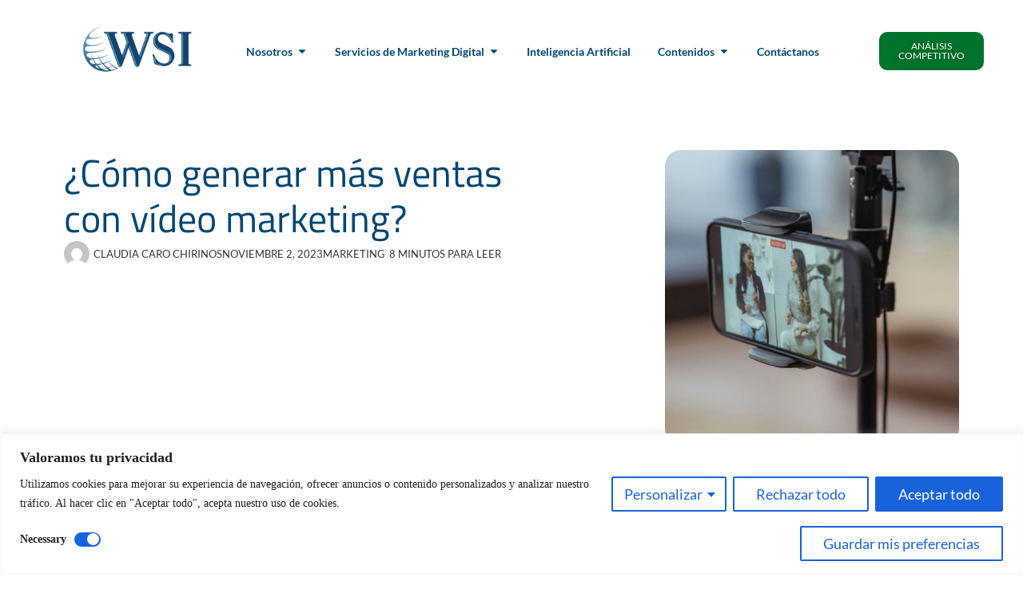

--- FILE ---
content_type: text/css
request_url: https://wsiup.com/wp-content/themes/skelementor/style.css?ver=6.9
body_size: 1918
content:
/*
	Theme Name:			Skelementor
	Description:		Ultra-minimal theme designed specifically for Elementor Page Builder and to be as lightweight as possible.
	Theme URI:			https://mousebuilt.com.au/skelementor-theme/
	Author:				Mousebuilt (Konker)
	Author URI:			https://mousebuilt.com.au/
	Version:			1.1.4
	Requires at least:	4.9
	Requires PHP:		7.0
	Tested up to:		5.7.1
	License:			GNU General Public License v3 or later.
	License URI:		https://www.gnu.org/licenses/gpl-3.0.html
	Tags:				custom-logo, one-column, two-columns, translation-ready
	Text Domain: 		skelementor
*/

/*! minimal reset based on simplified normalise.css | github.com/necolas/normalize.css */
html{line-height:1.15}body{margin:0}h1{font-size:2em;margin:.67em 0}b,strong{font-weight:bolder}pre,code,kbd,samp{font-family:monospace,monospace;font-size:1em}small{font-size:80%}sub,sup{font-size:75%;line-height:0;position:relative;vertical-align:baseline}sub{bottom:-0.25em}sup{top:-0.5em}button,input,optgroup,select,textarea{font-family:inherit;font-size:100%;line-height:1.15;margin:0}button,input{overflow:visible}fieldset{padding:.35em .75em .625em}progress{vertical-align:baseline}textarea{overflow:auto}template,[hidden]{display:none}
#copyright{opacity:.7;font-size:small;font-family:sans-serif;text-align:right;margin:.5rem}
.alignright{float:right}
.alignleft{float:left}
.aligncenter{text-align:center}
.bypostauthor{}
.gallery-caption{}
.screen-reader-text{}
.sticky{}
.wp-caption{}
.wp-caption-text{}
.gallery-item {display: inline-block;text-align: left;vertical-align: top;margin: 0 0 1.5em;padding: 0 1em 0 0;width: 50%}
.gallery-columns-1 .gallery-item {width: 100%}}
.gallery-columns-2 .gallery-item {max-width: 50%}
.gallery-item a { display: inline-block; max-width: 100%}
.gallery-item a img {display: block; backface-visibility: hidden}
.gallery-item a:hover img, .gallery-item a:focus img {opacity: 0.6}
.gallery-caption {display: block; margin-bottom: 0}

h2,h3,h4,h5{margin-top:0px; margin-bottom:5px;}
p{margin-top:0px; margin-bottom:10px;}

--- FILE ---
content_type: text/css
request_url: https://wsiup.com/wp-content/uploads/elementor/css/post-6898.css?ver=1768270682
body_size: 45408
content:
.elementor-6898 .elementor-element.elementor-element-11054c3{--display:flex;--flex-direction:row;--container-widget-width:initial;--container-widget-height:100%;--container-widget-flex-grow:1;--container-widget-align-self:stretch;--flex-wrap-mobile:wrap;--gap:0px 0px;--row-gap:0px;--column-gap:0px;--margin-top:0px;--margin-bottom:0px;--margin-left:0px;--margin-right:0px;--padding-top:30px;--padding-bottom:30px;--padding-left:50px;--padding-right:50px;--z-index:99;}.elementor-6898 .elementor-element.elementor-element-11054c3:not(.elementor-motion-effects-element-type-background), .elementor-6898 .elementor-element.elementor-element-11054c3 > .elementor-motion-effects-container > .elementor-motion-effects-layer{background-color:var( --e-global-color-309fd4f );}.elementor-6898 .elementor-element.elementor-element-11054c3.e-con{--align-self:center;}.elementor-6898 .elementor-element.elementor-element-1ec8dad{--display:flex;--flex-direction:column;--container-widget-width:100%;--container-widget-height:initial;--container-widget-flex-grow:0;--container-widget-align-self:initial;--flex-wrap-mobile:wrap;--margin-top:0px;--margin-bottom:0px;--margin-left:0px;--margin-right:0px;--padding-top:0px;--padding-bottom:0px;--padding-left:0px;--padding-right:0px;}.elementor-6898 .elementor-element.elementor-element-1ec8dad.e-con{--align-self:center;--flex-grow:0;--flex-shrink:0;}.elementor-widget-theme-site-logo .widget-image-caption{color:var( --e-global-color-text );font-family:var( --e-global-typography-text-font-family ), Sans-serif;font-weight:var( --e-global-typography-text-font-weight );line-height:var( --e-global-typography-text-line-height );}.elementor-6898 .elementor-element.elementor-element-f6e31df{text-align:right;}.elementor-6898 .elementor-element.elementor-element-f6e31df img{width:81%;}.elementor-6898 .elementor-element.elementor-element-664ab51{--display:flex;--flex-direction:column;--container-widget-width:calc( ( 1 - var( --container-widget-flex-grow ) ) * 100% );--container-widget-height:initial;--container-widget-flex-grow:0;--container-widget-align-self:initial;--flex-wrap-mobile:wrap;--justify-content:center;--align-items:center;--margin-top:0px;--margin-bottom:0px;--margin-left:0px;--margin-right:0px;--padding-top:0px;--padding-bottom:0px;--padding-left:0px;--padding-right:0px;}.elementor-6898 .elementor-element.elementor-element-664ab51.e-con{--align-self:center;--flex-grow:0;--flex-shrink:0;}.elementor-6898 .elementor-element.elementor-element-9be4541{--display:flex;--align-items:center;--container-widget-width:calc( ( 1 - var( --container-widget-flex-grow ) ) * 100% );--padding-top:0px;--padding-bottom:0px;--padding-left:0px;--padding-right:0px;}.elementor-6898 .elementor-element.elementor-element-9be4541.e-con{--align-self:center;}.elementor-widget-mega-menu > .elementor-widget-container > .e-n-menu > .e-n-menu-wrapper > .e-n-menu-heading > .e-n-menu-item > .e-n-menu-title, .elementor-widget-mega-menu > .elementor-widget-container > .e-n-menu > .e-n-menu-wrapper > .e-n-menu-heading > .e-n-menu-item > .e-n-menu-title > .e-n-menu-title-container, .elementor-widget-mega-menu > .elementor-widget-container > .e-n-menu > .e-n-menu-wrapper > .e-n-menu-heading > .e-n-menu-item > .e-n-menu-title > .e-n-menu-title-container > span{font-family:var( --e-global-typography-accent-font-family ), Sans-serif;font-weight:var( --e-global-typography-accent-font-weight );}.elementor-widget-mega-menu{--n-menu-divider-color:var( --e-global-color-text );}.elementor-6898 .elementor-element.elementor-element-107753c{--display:flex;--flex-direction:row;--container-widget-width:initial;--container-widget-height:100%;--container-widget-flex-grow:1;--container-widget-align-self:stretch;--flex-wrap-mobile:wrap;--gap:0px 0px;--row-gap:0px;--column-gap:0px;--overlay-opacity:0;--margin-top:15px;--margin-bottom:0px;--margin-left:0px;--margin-right:0px;--padding-top:10px;--padding-bottom:30px;--padding-left:0px;--padding-right:0px;}.elementor-6898 .elementor-element.elementor-element-107753c::before, .elementor-6898 .elementor-element.elementor-element-107753c > .elementor-background-video-container::before, .elementor-6898 .elementor-element.elementor-element-107753c > .e-con-inner > .elementor-background-video-container::before, .elementor-6898 .elementor-element.elementor-element-107753c > .elementor-background-slideshow::before, .elementor-6898 .elementor-element.elementor-element-107753c > .e-con-inner > .elementor-background-slideshow::before, .elementor-6898 .elementor-element.elementor-element-107753c > .elementor-motion-effects-container > .elementor-motion-effects-layer::before{--background-overlay:'';}.elementor-6898 .elementor-element.elementor-element-034202f{--display:flex;--flex-direction:column;--container-widget-width:100%;--container-widget-height:initial;--container-widget-flex-grow:0;--container-widget-align-self:initial;--flex-wrap-mobile:wrap;}.elementor-6898 .elementor-element.elementor-element-034202f.e-con{--flex-grow:0;--flex-shrink:0;}.elementor-6898 .elementor-element.elementor-element-9028210{--display:flex;--min-height:0px;--justify-content:center;--align-items:flex-start;--container-widget-width:calc( ( 1 - var( --container-widget-flex-grow ) ) * 100% );border-style:none;--border-style:none;--border-radius:0px 0px 0px 0px;box-shadow:0px 0px 10px 0px rgba(47.2222106933594, 13.242750390094264, 13.242750390094264, 0.3);--padding-top:30px;--padding-bottom:30px;--padding-left:30px;--padding-right:30px;}.elementor-6898 .elementor-element.elementor-element-9028210:hover{border-style:none;box-shadow:0px 0px 10px 0px rgba(12.259298639712108, 62.09601267506353, 161.1222106933594, 0.48);}.elementor-6898 .elementor-element.elementor-element-9028210, .elementor-6898 .elementor-element.elementor-element-9028210::before{--border-transition:0.3s;}.elementor-widget-icon-list .elementor-icon-list-item:not(:last-child):after{border-color:var( --e-global-color-text );}.elementor-widget-icon-list .elementor-icon-list-icon i{color:var( --e-global-color-primary );}.elementor-widget-icon-list .elementor-icon-list-icon svg{fill:var( --e-global-color-primary );}.elementor-widget-icon-list .elementor-icon-list-item > .elementor-icon-list-text, .elementor-widget-icon-list .elementor-icon-list-item > a{font-family:var( --e-global-typography-text-font-family ), Sans-serif;font-weight:var( --e-global-typography-text-font-weight );line-height:var( --e-global-typography-text-line-height );}.elementor-widget-icon-list .elementor-icon-list-text{color:var( --e-global-color-secondary );}.elementor-6898 .elementor-element.elementor-element-5a047b9 > .elementor-widget-container{padding:0px 0px 0px 0px;}.elementor-6898 .elementor-element.elementor-element-5a047b9.elementor-element{--align-self:center;}.elementor-6898 .elementor-element.elementor-element-5a047b9 .elementor-icon-list-items:not(.elementor-inline-items) .elementor-icon-list-item:not(:last-child){padding-block-end:calc(10px/2);}.elementor-6898 .elementor-element.elementor-element-5a047b9 .elementor-icon-list-items:not(.elementor-inline-items) .elementor-icon-list-item:not(:first-child){margin-block-start:calc(10px/2);}.elementor-6898 .elementor-element.elementor-element-5a047b9 .elementor-icon-list-items.elementor-inline-items .elementor-icon-list-item{margin-inline:calc(10px/2);}.elementor-6898 .elementor-element.elementor-element-5a047b9 .elementor-icon-list-items.elementor-inline-items{margin-inline:calc(-10px/2);}.elementor-6898 .elementor-element.elementor-element-5a047b9 .elementor-icon-list-items.elementor-inline-items .elementor-icon-list-item:after{inset-inline-end:calc(-10px/2);}.elementor-6898 .elementor-element.elementor-element-5a047b9 .elementor-icon-list-item:not(:last-child):after{content:"";border-color:#ddd;}.elementor-6898 .elementor-element.elementor-element-5a047b9 .elementor-icon-list-items:not(.elementor-inline-items) .elementor-icon-list-item:not(:last-child):after{border-block-start-style:solid;border-block-start-width:1px;}.elementor-6898 .elementor-element.elementor-element-5a047b9 .elementor-icon-list-items.elementor-inline-items .elementor-icon-list-item:not(:last-child):after{border-inline-start-style:solid;}.elementor-6898 .elementor-element.elementor-element-5a047b9 .elementor-inline-items .elementor-icon-list-item:not(:last-child):after{border-inline-start-width:1px;}.elementor-6898 .elementor-element.elementor-element-5a047b9 .elementor-icon-list-item:hover .elementor-icon-list-icon i{color:var( --e-global-color-secondary );}.elementor-6898 .elementor-element.elementor-element-5a047b9 .elementor-icon-list-item:hover .elementor-icon-list-icon svg{fill:var( --e-global-color-secondary );}.elementor-6898 .elementor-element.elementor-element-5a047b9 .elementor-icon-list-icon i{transition:color 0.3s;}.elementor-6898 .elementor-element.elementor-element-5a047b9 .elementor-icon-list-icon svg{transition:fill 0.3s;}.elementor-6898 .elementor-element.elementor-element-5a047b9{--e-icon-list-icon-size:7px;--icon-vertical-offset:0px;}.elementor-6898 .elementor-element.elementor-element-5a047b9 .elementor-icon-list-text{color:var( --e-global-color-primary );transition:color 0.3s;}.elementor-6898 .elementor-element.elementor-element-5a047b9 .elementor-icon-list-item:hover .elementor-icon-list-text{color:var( --e-global-color-secondary );}.elementor-6898 .elementor-element.elementor-element-1d3abda{--display:flex;--flex-direction:column;--container-widget-width:100%;--container-widget-height:initial;--container-widget-flex-grow:0;--container-widget-align-self:initial;--flex-wrap-mobile:wrap;}.elementor-6898 .elementor-element.elementor-element-1d3abda.e-con{--flex-grow:0;--flex-shrink:0;}.elementor-6898 .elementor-element.elementor-element-36b988e{--display:flex;--flex-direction:column;--container-widget-width:100%;--container-widget-height:initial;--container-widget-flex-grow:0;--container-widget-align-self:initial;--flex-wrap-mobile:wrap;}.elementor-6898 .elementor-element.elementor-element-36b988e.e-con{--flex-grow:0;--flex-shrink:0;}.elementor-6898 .elementor-element.elementor-element-7849dea{--display:flex;--flex-direction:column;--container-widget-width:100%;--container-widget-height:initial;--container-widget-flex-grow:0;--container-widget-align-self:initial;--flex-wrap-mobile:wrap;}.elementor-6898 .elementor-element.elementor-element-d34c113{--display:flex;--flex-direction:row;--container-widget-width:initial;--container-widget-height:100%;--container-widget-flex-grow:1;--container-widget-align-self:stretch;--flex-wrap-mobile:wrap;--justify-content:center;--gap:0px 0px;--row-gap:0px;--column-gap:0px;--background-transition:0.3s;--overlay-opacity:0;--margin-top:10px;--margin-bottom:0px;--margin-left:0px;--margin-right:0px;--padding-top:10px;--padding-bottom:30px;--padding-left:0px;--padding-right:0px;}.elementor-6898 .elementor-element.elementor-element-d34c113::before, .elementor-6898 .elementor-element.elementor-element-d34c113 > .elementor-background-video-container::before, .elementor-6898 .elementor-element.elementor-element-d34c113 > .e-con-inner > .elementor-background-video-container::before, .elementor-6898 .elementor-element.elementor-element-d34c113 > .elementor-background-slideshow::before, .elementor-6898 .elementor-element.elementor-element-d34c113 > .e-con-inner > .elementor-background-slideshow::before, .elementor-6898 .elementor-element.elementor-element-d34c113 > .elementor-motion-effects-container > .elementor-motion-effects-layer::before{--background-overlay:'';}.elementor-6898 .elementor-element.elementor-element-943c49c{--display:flex;--flex-direction:row;--container-widget-width:initial;--container-widget-height:100%;--container-widget-flex-grow:1;--container-widget-align-self:stretch;--flex-wrap-mobile:wrap;--gap:0px 50px;--row-gap:0px;--column-gap:50px;box-shadow:0px 0px 10px 0px rgba(0,0,0,0.5);--margin-top:0px;--margin-bottom:0px;--margin-left:0px;--margin-right:0px;--padding-top:30px;--padding-bottom:30px;--padding-left:30px;--padding-right:30px;}.elementor-6898 .elementor-element.elementor-element-5f857df > .elementor-widget-container{padding:0px 0px 0px 0px;}.elementor-6898 .elementor-element.elementor-element-5f857df.elementor-element{--align-self:center;}.elementor-6898 .elementor-element.elementor-element-5f857df .elementor-icon-list-items:not(.elementor-inline-items) .elementor-icon-list-item:not(:last-child){padding-block-end:calc(10px/2);}.elementor-6898 .elementor-element.elementor-element-5f857df .elementor-icon-list-items:not(.elementor-inline-items) .elementor-icon-list-item:not(:first-child){margin-block-start:calc(10px/2);}.elementor-6898 .elementor-element.elementor-element-5f857df .elementor-icon-list-items.elementor-inline-items .elementor-icon-list-item{margin-inline:calc(10px/2);}.elementor-6898 .elementor-element.elementor-element-5f857df .elementor-icon-list-items.elementor-inline-items{margin-inline:calc(-10px/2);}.elementor-6898 .elementor-element.elementor-element-5f857df .elementor-icon-list-items.elementor-inline-items .elementor-icon-list-item:after{inset-inline-end:calc(-10px/2);}.elementor-6898 .elementor-element.elementor-element-5f857df .elementor-icon-list-item:not(:last-child):after{content:"";border-color:#ddd;}.elementor-6898 .elementor-element.elementor-element-5f857df .elementor-icon-list-items:not(.elementor-inline-items) .elementor-icon-list-item:not(:last-child):after{border-block-start-style:solid;border-block-start-width:1px;}.elementor-6898 .elementor-element.elementor-element-5f857df .elementor-icon-list-items.elementor-inline-items .elementor-icon-list-item:not(:last-child):after{border-inline-start-style:solid;}.elementor-6898 .elementor-element.elementor-element-5f857df .elementor-inline-items .elementor-icon-list-item:not(:last-child):after{border-inline-start-width:1px;}.elementor-6898 .elementor-element.elementor-element-5f857df .elementor-icon-list-icon i{color:var( --e-global-color-primary );transition:color 0.3s;}.elementor-6898 .elementor-element.elementor-element-5f857df .elementor-icon-list-icon svg{fill:var( --e-global-color-primary );transition:fill 0.3s;}.elementor-6898 .elementor-element.elementor-element-5f857df .elementor-icon-list-item:hover .elementor-icon-list-icon i{color:var( --e-global-color-secondary );}.elementor-6898 .elementor-element.elementor-element-5f857df .elementor-icon-list-item:hover .elementor-icon-list-icon svg{fill:var( --e-global-color-secondary );}.elementor-6898 .elementor-element.elementor-element-5f857df{--e-icon-list-icon-size:7px;--icon-vertical-offset:0px;}.elementor-6898 .elementor-element.elementor-element-5f857df .elementor-icon-list-text{color:var( --e-global-color-primary );transition:color 0.3s;}.elementor-6898 .elementor-element.elementor-element-5f857df .elementor-icon-list-item:hover .elementor-icon-list-text{color:var( --e-global-color-secondary );}.elementor-6898 .elementor-element.elementor-element-5b28eec > .elementor-widget-container{padding:0px 0px 0px 0px;}.elementor-6898 .elementor-element.elementor-element-5b28eec.elementor-element{--align-self:center;}.elementor-6898 .elementor-element.elementor-element-5b28eec .elementor-icon-list-items:not(.elementor-inline-items) .elementor-icon-list-item:not(:last-child){padding-block-end:calc(10px/2);}.elementor-6898 .elementor-element.elementor-element-5b28eec .elementor-icon-list-items:not(.elementor-inline-items) .elementor-icon-list-item:not(:first-child){margin-block-start:calc(10px/2);}.elementor-6898 .elementor-element.elementor-element-5b28eec .elementor-icon-list-items.elementor-inline-items .elementor-icon-list-item{margin-inline:calc(10px/2);}.elementor-6898 .elementor-element.elementor-element-5b28eec .elementor-icon-list-items.elementor-inline-items{margin-inline:calc(-10px/2);}.elementor-6898 .elementor-element.elementor-element-5b28eec .elementor-icon-list-items.elementor-inline-items .elementor-icon-list-item:after{inset-inline-end:calc(-10px/2);}.elementor-6898 .elementor-element.elementor-element-5b28eec .elementor-icon-list-item:not(:last-child):after{content:"";border-color:#ddd;}.elementor-6898 .elementor-element.elementor-element-5b28eec .elementor-icon-list-items:not(.elementor-inline-items) .elementor-icon-list-item:not(:last-child):after{border-block-start-style:solid;border-block-start-width:1px;}.elementor-6898 .elementor-element.elementor-element-5b28eec .elementor-icon-list-items.elementor-inline-items .elementor-icon-list-item:not(:last-child):after{border-inline-start-style:solid;}.elementor-6898 .elementor-element.elementor-element-5b28eec .elementor-inline-items .elementor-icon-list-item:not(:last-child):after{border-inline-start-width:1px;}.elementor-6898 .elementor-element.elementor-element-5b28eec .elementor-icon-list-item:hover .elementor-icon-list-icon i{color:var( --e-global-color-secondary );}.elementor-6898 .elementor-element.elementor-element-5b28eec .elementor-icon-list-item:hover .elementor-icon-list-icon svg{fill:var( --e-global-color-secondary );}.elementor-6898 .elementor-element.elementor-element-5b28eec .elementor-icon-list-icon i{transition:color 0.3s;}.elementor-6898 .elementor-element.elementor-element-5b28eec .elementor-icon-list-icon svg{transition:fill 0.3s;}.elementor-6898 .elementor-element.elementor-element-5b28eec{--e-icon-list-icon-size:7px;--icon-vertical-offset:0px;}.elementor-6898 .elementor-element.elementor-element-5b28eec .elementor-icon-list-text{color:var( --e-global-color-primary );transition:color 0.3s;}.elementor-6898 .elementor-element.elementor-element-5b28eec .elementor-icon-list-item:hover .elementor-icon-list-text{color:var( --e-global-color-secondary );}.elementor-6898 .elementor-element.elementor-element-67955d8{--display:flex;--flex-direction:column;--container-widget-width:100%;--container-widget-height:initial;--container-widget-flex-grow:0;--container-widget-align-self:initial;--flex-wrap-mobile:wrap;--margin-top:0px;--margin-bottom:0px;--margin-left:0px;--margin-right:0px;--padding-top:0px;--padding-bottom:0px;--padding-left:0px;--padding-right:0px;}.elementor-6898 .elementor-element.elementor-element-5e96bcc > .elementor-widget-container{padding:0px 0px 0px 0px;}.elementor-6898 .elementor-element.elementor-element-5e96bcc.elementor-element{--align-self:center;}.elementor-6898 .elementor-element.elementor-element-5e96bcc .elementor-icon-list-items:not(.elementor-inline-items) .elementor-icon-list-item:not(:last-child){padding-block-end:calc(10px/2);}.elementor-6898 .elementor-element.elementor-element-5e96bcc .elementor-icon-list-items:not(.elementor-inline-items) .elementor-icon-list-item:not(:first-child){margin-block-start:calc(10px/2);}.elementor-6898 .elementor-element.elementor-element-5e96bcc .elementor-icon-list-items.elementor-inline-items .elementor-icon-list-item{margin-inline:calc(10px/2);}.elementor-6898 .elementor-element.elementor-element-5e96bcc .elementor-icon-list-items.elementor-inline-items{margin-inline:calc(-10px/2);}.elementor-6898 .elementor-element.elementor-element-5e96bcc .elementor-icon-list-items.elementor-inline-items .elementor-icon-list-item:after{inset-inline-end:calc(-10px/2);}.elementor-6898 .elementor-element.elementor-element-5e96bcc .elementor-icon-list-item:not(:last-child):after{content:"";border-color:#ddd;}.elementor-6898 .elementor-element.elementor-element-5e96bcc .elementor-icon-list-items:not(.elementor-inline-items) .elementor-icon-list-item:not(:last-child):after{border-block-start-style:solid;border-block-start-width:1px;}.elementor-6898 .elementor-element.elementor-element-5e96bcc .elementor-icon-list-items.elementor-inline-items .elementor-icon-list-item:not(:last-child):after{border-inline-start-style:solid;}.elementor-6898 .elementor-element.elementor-element-5e96bcc .elementor-inline-items .elementor-icon-list-item:not(:last-child):after{border-inline-start-width:1px;}.elementor-6898 .elementor-element.elementor-element-5e96bcc .elementor-icon-list-item:hover .elementor-icon-list-icon i{color:var( --e-global-color-secondary );}.elementor-6898 .elementor-element.elementor-element-5e96bcc .elementor-icon-list-item:hover .elementor-icon-list-icon svg{fill:var( --e-global-color-secondary );}.elementor-6898 .elementor-element.elementor-element-5e96bcc .elementor-icon-list-icon i{transition:color 0.3s;}.elementor-6898 .elementor-element.elementor-element-5e96bcc .elementor-icon-list-icon svg{transition:fill 0.3s;}.elementor-6898 .elementor-element.elementor-element-5e96bcc{--e-icon-list-icon-size:7px;--icon-vertical-offset:0px;}.elementor-6898 .elementor-element.elementor-element-5e96bcc .elementor-icon-list-text{color:var( --e-global-color-primary );transition:color 0.3s;}.elementor-6898 .elementor-element.elementor-element-5e96bcc .elementor-icon-list-item:hover .elementor-icon-list-text{color:var( --e-global-color-secondary );}.elementor-widget-button .elementor-button{background-color:var( --e-global-color-accent );font-family:var( --e-global-typography-accent-font-family ), Sans-serif;font-weight:var( --e-global-typography-accent-font-weight );}.elementor-6898 .elementor-element.elementor-element-bd5ac10 .elementor-button{background-color:var( --e-global-color-secondary );font-family:"Lato", Sans-serif;font-weight:500;fill:var( --e-global-color-309fd4f );color:var( --e-global-color-309fd4f );border-radius:10px 10px 10px 10px;}.elementor-6898 .elementor-element.elementor-element-bd5ac10 .elementor-button:hover, .elementor-6898 .elementor-element.elementor-element-bd5ac10 .elementor-button:focus{background-color:var( --e-global-color-primary );color:var( --e-global-color-309fd4f );}.elementor-6898 .elementor-element.elementor-element-bd5ac10 > .elementor-widget-container{margin:0px 0px 0px 0px;padding:0px 0px 0px 0px;}.elementor-6898 .elementor-element.elementor-element-bd5ac10.elementor-element{--align-self:flex-start;}.elementor-6898 .elementor-element.elementor-element-bd5ac10 .elementor-button-content-wrapper{flex-direction:row-reverse;}.elementor-6898 .elementor-element.elementor-element-bd5ac10 .elementor-button .elementor-button-content-wrapper{gap:14px;}.elementor-6898 .elementor-element.elementor-element-bd5ac10 .elementor-button:hover svg, .elementor-6898 .elementor-element.elementor-element-bd5ac10 .elementor-button:focus svg{fill:var( --e-global-color-309fd4f );}.elementor-6898 .elementor-element.elementor-element-85b05ea{--display:flex;--flex-direction:row;--container-widget-width:initial;--container-widget-height:100%;--container-widget-flex-grow:1;--container-widget-align-self:stretch;--flex-wrap-mobile:wrap;--justify-content:center;--gap:0px 0px;--row-gap:0px;--column-gap:0px;--background-transition:0.3s;--overlay-opacity:0;--margin-top:10px;--margin-bottom:0px;--margin-left:0px;--margin-right:0px;--padding-top:10px;--padding-bottom:30px;--padding-left:0px;--padding-right:0px;}.elementor-6898 .elementor-element.elementor-element-85b05ea::before, .elementor-6898 .elementor-element.elementor-element-85b05ea > .elementor-background-video-container::before, .elementor-6898 .elementor-element.elementor-element-85b05ea > .e-con-inner > .elementor-background-video-container::before, .elementor-6898 .elementor-element.elementor-element-85b05ea > .elementor-background-slideshow::before, .elementor-6898 .elementor-element.elementor-element-85b05ea > .e-con-inner > .elementor-background-slideshow::before, .elementor-6898 .elementor-element.elementor-element-85b05ea > .elementor-motion-effects-container > .elementor-motion-effects-layer::before{--background-overlay:'';}.elementor-6898 .elementor-element.elementor-element-c82d4a9{--display:flex;--flex-direction:row;--container-widget-width:initial;--container-widget-height:100%;--container-widget-flex-grow:1;--container-widget-align-self:stretch;--flex-wrap-mobile:wrap;--gap:0px 50px;--row-gap:0px;--column-gap:50px;box-shadow:0px 0px 10px 0px rgba(0,0,0,0.5);--margin-top:0px;--margin-bottom:0px;--margin-left:0px;--margin-right:0px;--padding-top:30px;--padding-bottom:30px;--padding-left:30px;--padding-right:30px;}.elementor-6898 .elementor-element.elementor-element-d7339f3 > .elementor-widget-container{padding:0px 0px 0px 0px;}.elementor-6898 .elementor-element.elementor-element-d7339f3.elementor-element{--align-self:center;}.elementor-6898 .elementor-element.elementor-element-d7339f3 .elementor-icon-list-items:not(.elementor-inline-items) .elementor-icon-list-item:not(:last-child){padding-block-end:calc(10px/2);}.elementor-6898 .elementor-element.elementor-element-d7339f3 .elementor-icon-list-items:not(.elementor-inline-items) .elementor-icon-list-item:not(:first-child){margin-block-start:calc(10px/2);}.elementor-6898 .elementor-element.elementor-element-d7339f3 .elementor-icon-list-items.elementor-inline-items .elementor-icon-list-item{margin-inline:calc(10px/2);}.elementor-6898 .elementor-element.elementor-element-d7339f3 .elementor-icon-list-items.elementor-inline-items{margin-inline:calc(-10px/2);}.elementor-6898 .elementor-element.elementor-element-d7339f3 .elementor-icon-list-items.elementor-inline-items .elementor-icon-list-item:after{inset-inline-end:calc(-10px/2);}.elementor-6898 .elementor-element.elementor-element-d7339f3 .elementor-icon-list-item:not(:last-child):after{content:"";border-color:#ddd;}.elementor-6898 .elementor-element.elementor-element-d7339f3 .elementor-icon-list-items:not(.elementor-inline-items) .elementor-icon-list-item:not(:last-child):after{border-block-start-style:solid;border-block-start-width:1px;}.elementor-6898 .elementor-element.elementor-element-d7339f3 .elementor-icon-list-items.elementor-inline-items .elementor-icon-list-item:not(:last-child):after{border-inline-start-style:solid;}.elementor-6898 .elementor-element.elementor-element-d7339f3 .elementor-inline-items .elementor-icon-list-item:not(:last-child):after{border-inline-start-width:1px;}.elementor-6898 .elementor-element.elementor-element-d7339f3 .elementor-icon-list-icon i{color:var( --e-global-color-primary );transition:color 0.3s;}.elementor-6898 .elementor-element.elementor-element-d7339f3 .elementor-icon-list-icon svg{fill:var( --e-global-color-primary );transition:fill 0.3s;}.elementor-6898 .elementor-element.elementor-element-d7339f3 .elementor-icon-list-item:hover .elementor-icon-list-icon i{color:var( --e-global-color-secondary );}.elementor-6898 .elementor-element.elementor-element-d7339f3 .elementor-icon-list-item:hover .elementor-icon-list-icon svg{fill:var( --e-global-color-secondary );}.elementor-6898 .elementor-element.elementor-element-d7339f3{--e-icon-list-icon-size:7px;--icon-vertical-offset:0px;}.elementor-6898 .elementor-element.elementor-element-d7339f3 .elementor-icon-list-text{color:var( --e-global-color-primary );transition:color 0.3s;}.elementor-6898 .elementor-element.elementor-element-d7339f3 .elementor-icon-list-item:hover .elementor-icon-list-text{color:var( --e-global-color-secondary );}.elementor-6898 .elementor-element.elementor-element-5c70be8 > .elementor-widget-container{padding:0px 0px 0px 0px;}.elementor-6898 .elementor-element.elementor-element-5c70be8.elementor-element{--align-self:center;}.elementor-6898 .elementor-element.elementor-element-5c70be8 .elementor-icon-list-items:not(.elementor-inline-items) .elementor-icon-list-item:not(:last-child){padding-block-end:calc(10px/2);}.elementor-6898 .elementor-element.elementor-element-5c70be8 .elementor-icon-list-items:not(.elementor-inline-items) .elementor-icon-list-item:not(:first-child){margin-block-start:calc(10px/2);}.elementor-6898 .elementor-element.elementor-element-5c70be8 .elementor-icon-list-items.elementor-inline-items .elementor-icon-list-item{margin-inline:calc(10px/2);}.elementor-6898 .elementor-element.elementor-element-5c70be8 .elementor-icon-list-items.elementor-inline-items{margin-inline:calc(-10px/2);}.elementor-6898 .elementor-element.elementor-element-5c70be8 .elementor-icon-list-items.elementor-inline-items .elementor-icon-list-item:after{inset-inline-end:calc(-10px/2);}.elementor-6898 .elementor-element.elementor-element-5c70be8 .elementor-icon-list-item:not(:last-child):after{content:"";border-color:#ddd;}.elementor-6898 .elementor-element.elementor-element-5c70be8 .elementor-icon-list-items:not(.elementor-inline-items) .elementor-icon-list-item:not(:last-child):after{border-block-start-style:solid;border-block-start-width:1px;}.elementor-6898 .elementor-element.elementor-element-5c70be8 .elementor-icon-list-items.elementor-inline-items .elementor-icon-list-item:not(:last-child):after{border-inline-start-style:solid;}.elementor-6898 .elementor-element.elementor-element-5c70be8 .elementor-inline-items .elementor-icon-list-item:not(:last-child):after{border-inline-start-width:1px;}.elementor-6898 .elementor-element.elementor-element-5c70be8 .elementor-icon-list-item:hover .elementor-icon-list-icon i{color:var( --e-global-color-secondary );}.elementor-6898 .elementor-element.elementor-element-5c70be8 .elementor-icon-list-item:hover .elementor-icon-list-icon svg{fill:var( --e-global-color-secondary );}.elementor-6898 .elementor-element.elementor-element-5c70be8 .elementor-icon-list-icon i{transition:color 0.3s;}.elementor-6898 .elementor-element.elementor-element-5c70be8 .elementor-icon-list-icon svg{transition:fill 0.3s;}.elementor-6898 .elementor-element.elementor-element-5c70be8{--e-icon-list-icon-size:7px;--icon-vertical-offset:0px;}.elementor-6898 .elementor-element.elementor-element-5c70be8 .elementor-icon-list-text{color:var( --e-global-color-primary );transition:color 0.3s;}.elementor-6898 .elementor-element.elementor-element-5c70be8 .elementor-icon-list-item:hover .elementor-icon-list-text{color:var( --e-global-color-secondary );}.elementor-6898 .elementor-element.elementor-element-7737bbf{--display:flex;--flex-direction:column;--container-widget-width:100%;--container-widget-height:initial;--container-widget-flex-grow:0;--container-widget-align-self:initial;--flex-wrap-mobile:wrap;--margin-top:0px;--margin-bottom:0px;--margin-left:0px;--margin-right:0px;--padding-top:0px;--padding-bottom:0px;--padding-left:0px;--padding-right:0px;}.elementor-6898 .elementor-element.elementor-element-4d556cc > .elementor-widget-container{padding:0px 0px 0px 0px;}.elementor-6898 .elementor-element.elementor-element-4d556cc.elementor-element{--align-self:center;}.elementor-6898 .elementor-element.elementor-element-4d556cc .elementor-icon-list-items:not(.elementor-inline-items) .elementor-icon-list-item:not(:last-child){padding-block-end:calc(10px/2);}.elementor-6898 .elementor-element.elementor-element-4d556cc .elementor-icon-list-items:not(.elementor-inline-items) .elementor-icon-list-item:not(:first-child){margin-block-start:calc(10px/2);}.elementor-6898 .elementor-element.elementor-element-4d556cc .elementor-icon-list-items.elementor-inline-items .elementor-icon-list-item{margin-inline:calc(10px/2);}.elementor-6898 .elementor-element.elementor-element-4d556cc .elementor-icon-list-items.elementor-inline-items{margin-inline:calc(-10px/2);}.elementor-6898 .elementor-element.elementor-element-4d556cc .elementor-icon-list-items.elementor-inline-items .elementor-icon-list-item:after{inset-inline-end:calc(-10px/2);}.elementor-6898 .elementor-element.elementor-element-4d556cc .elementor-icon-list-item:not(:last-child):after{content:"";border-color:#ddd;}.elementor-6898 .elementor-element.elementor-element-4d556cc .elementor-icon-list-items:not(.elementor-inline-items) .elementor-icon-list-item:not(:last-child):after{border-block-start-style:solid;border-block-start-width:1px;}.elementor-6898 .elementor-element.elementor-element-4d556cc .elementor-icon-list-items.elementor-inline-items .elementor-icon-list-item:not(:last-child):after{border-inline-start-style:solid;}.elementor-6898 .elementor-element.elementor-element-4d556cc .elementor-inline-items .elementor-icon-list-item:not(:last-child):after{border-inline-start-width:1px;}.elementor-6898 .elementor-element.elementor-element-4d556cc .elementor-icon-list-item:hover .elementor-icon-list-icon i{color:var( --e-global-color-secondary );}.elementor-6898 .elementor-element.elementor-element-4d556cc .elementor-icon-list-item:hover .elementor-icon-list-icon svg{fill:var( --e-global-color-secondary );}.elementor-6898 .elementor-element.elementor-element-4d556cc .elementor-icon-list-icon i{transition:color 0.3s;}.elementor-6898 .elementor-element.elementor-element-4d556cc .elementor-icon-list-icon svg{transition:fill 0.3s;}.elementor-6898 .elementor-element.elementor-element-4d556cc{--e-icon-list-icon-size:7px;--icon-vertical-offset:0px;}.elementor-6898 .elementor-element.elementor-element-4d556cc .elementor-icon-list-text{color:var( --e-global-color-primary );transition:color 0.3s;}.elementor-6898 .elementor-element.elementor-element-4d556cc .elementor-icon-list-item:hover .elementor-icon-list-text{color:var( --e-global-color-secondary );}.elementor-6898 .elementor-element.elementor-element-dab5c1c .elementor-button{background-color:var( --e-global-color-secondary );font-family:"Lato", Sans-serif;font-weight:500;fill:var( --e-global-color-309fd4f );color:var( --e-global-color-309fd4f );border-radius:10px 10px 10px 10px;}.elementor-6898 .elementor-element.elementor-element-dab5c1c .elementor-button:hover, .elementor-6898 .elementor-element.elementor-element-dab5c1c .elementor-button:focus{background-color:var( --e-global-color-primary );color:var( --e-global-color-309fd4f );}.elementor-6898 .elementor-element.elementor-element-dab5c1c > .elementor-widget-container{margin:0px 0px 0px 0px;padding:0px 0px 0px 0px;}.elementor-6898 .elementor-element.elementor-element-dab5c1c.elementor-element{--align-self:flex-start;}.elementor-6898 .elementor-element.elementor-element-dab5c1c .elementor-button-content-wrapper{flex-direction:row-reverse;}.elementor-6898 .elementor-element.elementor-element-dab5c1c .elementor-button .elementor-button-content-wrapper{gap:14px;}.elementor-6898 .elementor-element.elementor-element-dab5c1c .elementor-button:hover svg, .elementor-6898 .elementor-element.elementor-element-dab5c1c .elementor-button:focus svg{fill:var( --e-global-color-309fd4f );}.elementor-6898 .elementor-element.elementor-element-63dd58f{--display:flex;--flex-direction:row;--container-widget-width:initial;--container-widget-height:100%;--container-widget-flex-grow:1;--container-widget-align-self:stretch;--flex-wrap-mobile:wrap;--gap:0px 0px;--row-gap:0px;--column-gap:0px;}.elementor-6898 .elementor-element.elementor-element-1bfae86{--display:flex;--flex-direction:column;--container-widget-width:100%;--container-widget-height:initial;--container-widget-flex-grow:0;--container-widget-align-self:initial;--flex-wrap-mobile:wrap;}.elementor-6898 .elementor-element.elementor-element-92236bd{--display:flex;--flex-direction:column;--container-widget-width:100%;--container-widget-height:initial;--container-widget-flex-grow:0;--container-widget-align-self:initial;--flex-wrap-mobile:wrap;}.elementor-6898 .elementor-element.elementor-element-c9dea58{--display:flex;--flex-direction:column;--container-widget-width:100%;--container-widget-height:initial;--container-widget-flex-grow:0;--container-widget-align-self:initial;--flex-wrap-mobile:wrap;}.elementor-6898 .elementor-element.elementor-element-c9dea58.e-con{--flex-grow:0;--flex-shrink:0;}.elementor-6898 .elementor-element.elementor-element-24f19b5{--display:flex;--flex-direction:row;--container-widget-width:initial;--container-widget-height:100%;--container-widget-flex-grow:1;--container-widget-align-self:stretch;--flex-wrap-mobile:wrap;--gap:0px 50px;--row-gap:0px;--column-gap:50px;box-shadow:0px 0px 10px 0px rgba(0,0,0,0.5);--margin-top:0px;--margin-bottom:0px;--margin-left:0px;--margin-right:0px;--padding-top:30px;--padding-bottom:30px;--padding-left:30px;--padding-right:30px;}.elementor-6898 .elementor-element.elementor-element-cd060e4 > .elementor-widget-container{padding:0px 0px 0px 0px;}.elementor-6898 .elementor-element.elementor-element-cd060e4.elementor-element{--align-self:center;}.elementor-6898 .elementor-element.elementor-element-cd060e4 .elementor-icon-list-items:not(.elementor-inline-items) .elementor-icon-list-item:not(:last-child){padding-block-end:calc(10px/2);}.elementor-6898 .elementor-element.elementor-element-cd060e4 .elementor-icon-list-items:not(.elementor-inline-items) .elementor-icon-list-item:not(:first-child){margin-block-start:calc(10px/2);}.elementor-6898 .elementor-element.elementor-element-cd060e4 .elementor-icon-list-items.elementor-inline-items .elementor-icon-list-item{margin-inline:calc(10px/2);}.elementor-6898 .elementor-element.elementor-element-cd060e4 .elementor-icon-list-items.elementor-inline-items{margin-inline:calc(-10px/2);}.elementor-6898 .elementor-element.elementor-element-cd060e4 .elementor-icon-list-items.elementor-inline-items .elementor-icon-list-item:after{inset-inline-end:calc(-10px/2);}.elementor-6898 .elementor-element.elementor-element-cd060e4 .elementor-icon-list-item:not(:last-child):after{content:"";border-color:#ddd;}.elementor-6898 .elementor-element.elementor-element-cd060e4 .elementor-icon-list-items:not(.elementor-inline-items) .elementor-icon-list-item:not(:last-child):after{border-block-start-style:solid;border-block-start-width:1px;}.elementor-6898 .elementor-element.elementor-element-cd060e4 .elementor-icon-list-items.elementor-inline-items .elementor-icon-list-item:not(:last-child):after{border-inline-start-style:solid;}.elementor-6898 .elementor-element.elementor-element-cd060e4 .elementor-inline-items .elementor-icon-list-item:not(:last-child):after{border-inline-start-width:1px;}.elementor-6898 .elementor-element.elementor-element-cd060e4 .elementor-icon-list-item:hover .elementor-icon-list-icon i{color:var( --e-global-color-secondary );}.elementor-6898 .elementor-element.elementor-element-cd060e4 .elementor-icon-list-item:hover .elementor-icon-list-icon svg{fill:var( --e-global-color-secondary );}.elementor-6898 .elementor-element.elementor-element-cd060e4 .elementor-icon-list-icon i{transition:color 0.3s;}.elementor-6898 .elementor-element.elementor-element-cd060e4 .elementor-icon-list-icon svg{transition:fill 0.3s;}.elementor-6898 .elementor-element.elementor-element-cd060e4{--e-icon-list-icon-size:7px;--icon-vertical-offset:0px;}.elementor-6898 .elementor-element.elementor-element-cd060e4 .elementor-icon-list-text{color:var( --e-global-color-primary );transition:color 0.3s;}.elementor-6898 .elementor-element.elementor-element-cd060e4 .elementor-icon-list-item:hover .elementor-icon-list-text{color:var( --e-global-color-secondary );}.elementor-6898 .elementor-element.elementor-element-d793cc7{--display:flex;--flex-direction:column;--container-widget-width:100%;--container-widget-height:initial;--container-widget-flex-grow:0;--container-widget-align-self:initial;--flex-wrap-mobile:wrap;}.elementor-6898 .elementor-element.elementor-element-db4a8d8{--display:flex;}.elementor-6898 .elementor-element.elementor-element-6c5b592{--n-menu-dropdown-content-max-width:initial;--n-menu-heading-wrap:wrap;--n-menu-heading-overflow-x:initial;--n-menu-title-distance-from-content:0px;--n-menu-toggle-icon-wrapper-animation-duration:500ms;--n-menu-title-space-between:2px;--n-menu-title-font-size:14px;--n-menu-title-color-normal:var( --e-global-color-primary );--n-menu-title-transition:300ms;--n-menu-icon-size:16px;--n-menu-dropdown-indicator-size:14px;--n-menu-dropdown-indicator-space:2px;--n-menu-toggle-icon-size:20px;--n-menu-toggle-icon-color:var( --e-global-color-primary );--n-menu-toggle-icon-color-hover:var( --e-global-color-secondary );--n-menu-toggle-icon-hover-duration:500ms;--n-menu-toggle-icon-color-active:var( --e-global-color-secondary );--n-menu-toggle-icon-distance-from-dropdown:0px;--n-menu-title-active-color-dropdown:var( --e-global-color-secondary );}.elementor-6898 .elementor-element.elementor-element-6c5b592.elementor-element{--align-self:center;}.elementor-6898 .elementor-element.elementor-element-6c5b592 > .elementor-widget-container > .e-n-menu > .e-n-menu-wrapper > .e-n-menu-heading > .e-n-menu-item > .e-n-menu-title, .elementor-6898 .elementor-element.elementor-element-6c5b592 > .elementor-widget-container > .e-n-menu > .e-n-menu-wrapper > .e-n-menu-heading > .e-n-menu-item > .e-n-menu-title > .e-n-menu-title-container, .elementor-6898 .elementor-element.elementor-element-6c5b592 > .elementor-widget-container > .e-n-menu > .e-n-menu-wrapper > .e-n-menu-heading > .e-n-menu-item > .e-n-menu-title > .e-n-menu-title-container > span{font-family:"Lato", Sans-serif;font-weight:600;}.elementor-6898 .elementor-element.elementor-element-6c5b592 {--n-menu-title-color-hover:var( --e-global-color-secondary );--n-menu-title-color-active:var( --e-global-color-secondary );}.elementor-6898 .elementor-element.elementor-element-1251503{--display:flex;--flex-direction:column;--container-widget-width:100%;--container-widget-height:initial;--container-widget-flex-grow:0;--container-widget-align-self:initial;--flex-wrap-mobile:wrap;}.elementor-6898 .elementor-element.elementor-element-1251503.e-con{--align-self:center;--flex-grow:0;--flex-shrink:0;}.elementor-6898 .elementor-element.elementor-element-01ed4b9 .elementor-button{background-color:var( --e-global-color-secondary );font-family:"Lato", Sans-serif;font-size:12px;font-weight:400;text-transform:uppercase;text-shadow:0px 0px 10px rgba(0,0,0,0.3);border-radius:10px 10px 10px 10px;}.elementor-6898 .elementor-element.elementor-element-01ed4b9{width:var( --container-widget-width, 108.515% );max-width:108.515%;--container-widget-width:108.515%;--container-widget-flex-grow:0;}.elementor-6898 .elementor-element.elementor-element-01ed4b9.elementor-element{--flex-grow:0;--flex-shrink:0;}.elementor-theme-builder-content-area{height:400px;}.elementor-location-header:before, .elementor-location-footer:before{content:"";display:table;clear:both;}@media(max-width:1024px){.elementor-widget-theme-site-logo .widget-image-caption{line-height:var( --e-global-typography-text-line-height );}.elementor-widget-icon-list .elementor-icon-list-item > .elementor-icon-list-text, .elementor-widget-icon-list .elementor-icon-list-item > a{line-height:var( --e-global-typography-text-line-height );}}@media(max-width:767px){.elementor-6898 .elementor-element.elementor-element-11054c3{--padding-top:15px;--padding-bottom:030px;--padding-left:20px;--padding-right:20px;}.elementor-6898 .elementor-element.elementor-element-1ec8dad{--width:50%;}.elementor-widget-theme-site-logo .widget-image-caption{line-height:var( --e-global-typography-text-line-height );}.elementor-6898 .elementor-element.elementor-element-664ab51{--width:50%;--align-items:center;--container-widget-width:calc( ( 1 - var( --container-widget-flex-grow ) ) * 100% );}.elementor-6898 .elementor-element.elementor-element-9be4541{--align-items:flex-end;--container-widget-width:calc( ( 1 - var( --container-widget-flex-grow ) ) * 100% );}.elementor-6898 .elementor-element.elementor-element-9028210{--padding-top:0px;--padding-bottom:0px;--padding-left:0px;--padding-right:0px;}.elementor-widget-icon-list .elementor-icon-list-item > .elementor-icon-list-text, .elementor-widget-icon-list .elementor-icon-list-item > a{line-height:var( --e-global-typography-text-line-height );}.elementor-6898 .elementor-element.elementor-element-6c5b592{--n-menu-heading-justify-content:center;--n-menu-title-flex-grow:initial;--n-menu-title-justify-content:initial;--n-menu-title-justify-content-mobile:center;--n-menu-heading-wrap:wrap;--n-menu-heading-overflow-x:initial;--n-menu-title-distance-from-content:0px;--n-menu-toggle-align:center;--n-menu-title-space-between:0px;--n-menu-title-font-size:17px;--n-menu-dropdown-indicator-size:20px;--n-menu-dropdown-indicator-space:2px;--n-menu-toggle-icon-size:36px;--n-menu-toggle-icon-distance-from-dropdown:11px;}.elementor-6898 .elementor-element.elementor-element-1251503{--margin-top:0px;--margin-bottom:0px;--margin-left:0px;--margin-right:0px;--padding-top:015px;--padding-bottom:0px;--padding-left:0px;--padding-right:0px;}}@media(min-width:768px){.elementor-6898 .elementor-element.elementor-element-1ec8dad{--width:15.231%;}.elementor-6898 .elementor-element.elementor-element-664ab51{--width:74.226%;}.elementor-6898 .elementor-element.elementor-element-9be4541{--width:100%;}.elementor-6898 .elementor-element.elementor-element-034202f{--width:15%;}.elementor-6898 .elementor-element.elementor-element-9028210{--width:16%;}.elementor-6898 .elementor-element.elementor-element-1d3abda{--width:22%;}.elementor-6898 .elementor-element.elementor-element-36b988e{--width:21.935%;}.elementor-6898 .elementor-element.elementor-element-7849dea{--width:25%;}.elementor-6898 .elementor-element.elementor-element-943c49c{--width:62%;}.elementor-6898 .elementor-element.elementor-element-67955d8{--width:25%;}.elementor-6898 .elementor-element.elementor-element-c82d4a9{--width:62%;}.elementor-6898 .elementor-element.elementor-element-7737bbf{--width:25%;}.elementor-6898 .elementor-element.elementor-element-1bfae86{--width:25%;}.elementor-6898 .elementor-element.elementor-element-92236bd{--width:25%;}.elementor-6898 .elementor-element.elementor-element-c9dea58{--width:31%;}.elementor-6898 .elementor-element.elementor-element-24f19b5{--width:21%;}.elementor-6898 .elementor-element.elementor-element-d793cc7{--width:25%;}.elementor-6898 .elementor-element.elementor-element-1251503{--width:13%;}}

--- FILE ---
content_type: text/css
request_url: https://wsiup.com/wp-content/uploads/elementor/css/post-362.css?ver=1768394725
body_size: 15535
content:
.elementor-362 .elementor-element.elementor-element-892dadf{--display:flex;--flex-direction:row;--container-widget-width:initial;--container-widget-height:100%;--container-widget-flex-grow:1;--container-widget-align-self:stretch;--flex-wrap-mobile:wrap;--gap:0px 0px;--row-gap:0px;--column-gap:0px;--overlay-opacity:0.5;--margin-top:0px;--margin-bottom:0px;--margin-left:0px;--margin-right:0px;--padding-top:50px;--padding-bottom:50px;--padding-left:0px;--padding-right:0px;}.elementor-362 .elementor-element.elementor-element-892dadf:not(.elementor-motion-effects-element-type-background), .elementor-362 .elementor-element.elementor-element-892dadf > .elementor-motion-effects-container > .elementor-motion-effects-layer{background-color:#031D4B;}.elementor-362 .elementor-element.elementor-element-892dadf::before, .elementor-362 .elementor-element.elementor-element-892dadf > .elementor-background-video-container::before, .elementor-362 .elementor-element.elementor-element-892dadf > .e-con-inner > .elementor-background-video-container::before, .elementor-362 .elementor-element.elementor-element-892dadf > .elementor-background-slideshow::before, .elementor-362 .elementor-element.elementor-element-892dadf > .e-con-inner > .elementor-background-slideshow::before, .elementor-362 .elementor-element.elementor-element-892dadf > .elementor-motion-effects-container > .elementor-motion-effects-layer::before{background-color:#031D4B;--background-overlay:'';}.elementor-362 .elementor-element.elementor-element-b712256{--display:flex;--flex-direction:column;--container-widget-width:100%;--container-widget-height:initial;--container-widget-flex-grow:0;--container-widget-align-self:initial;--flex-wrap-mobile:wrap;}.elementor-widget-image .widget-image-caption{color:var( --e-global-color-text );font-family:var( --e-global-typography-text-font-family ), Sans-serif;font-weight:var( --e-global-typography-text-font-weight );line-height:var( --e-global-typography-text-line-height );}.elementor-362 .elementor-element.elementor-element-b32712d{text-align:left;}.elementor-widget-icon-list .elementor-icon-list-item:not(:last-child):after{border-color:var( --e-global-color-text );}.elementor-widget-icon-list .elementor-icon-list-icon i{color:var( --e-global-color-primary );}.elementor-widget-icon-list .elementor-icon-list-icon svg{fill:var( --e-global-color-primary );}.elementor-widget-icon-list .elementor-icon-list-item > .elementor-icon-list-text, .elementor-widget-icon-list .elementor-icon-list-item > a{font-family:var( --e-global-typography-text-font-family ), Sans-serif;font-weight:var( --e-global-typography-text-font-weight );line-height:var( --e-global-typography-text-line-height );}.elementor-widget-icon-list .elementor-icon-list-text{color:var( --e-global-color-secondary );}.elementor-362 .elementor-element.elementor-element-c9eafc9 .elementor-icon-list-items:not(.elementor-inline-items) .elementor-icon-list-item:not(:last-child){padding-block-end:calc(17px/2);}.elementor-362 .elementor-element.elementor-element-c9eafc9 .elementor-icon-list-items:not(.elementor-inline-items) .elementor-icon-list-item:not(:first-child){margin-block-start:calc(17px/2);}.elementor-362 .elementor-element.elementor-element-c9eafc9 .elementor-icon-list-items.elementor-inline-items .elementor-icon-list-item{margin-inline:calc(17px/2);}.elementor-362 .elementor-element.elementor-element-c9eafc9 .elementor-icon-list-items.elementor-inline-items{margin-inline:calc(-17px/2);}.elementor-362 .elementor-element.elementor-element-c9eafc9 .elementor-icon-list-items.elementor-inline-items .elementor-icon-list-item:after{inset-inline-end:calc(-17px/2);}.elementor-362 .elementor-element.elementor-element-c9eafc9 .elementor-icon-list-icon i{color:var( --e-global-color-309fd4f );transition:color 0.3s;}.elementor-362 .elementor-element.elementor-element-c9eafc9 .elementor-icon-list-icon svg{fill:var( --e-global-color-309fd4f );transition:fill 0.3s;}.elementor-362 .elementor-element.elementor-element-c9eafc9{--e-icon-list-icon-size:22px;--icon-vertical-offset:0px;}.elementor-362 .elementor-element.elementor-element-c9eafc9 .elementor-icon-list-item > .elementor-icon-list-text, .elementor-362 .elementor-element.elementor-element-c9eafc9 .elementor-icon-list-item > a{font-family:"Lato", Sans-serif;font-size:16px;font-weight:400;}.elementor-362 .elementor-element.elementor-element-c9eafc9 .elementor-icon-list-text{color:var( --e-global-color-309fd4f );transition:color 0.3s;}.elementor-362 .elementor-element.elementor-element-3463ca1{--display:flex;--flex-direction:column;--container-widget-width:calc( ( 1 - var( --container-widget-flex-grow ) ) * 100% );--container-widget-height:initial;--container-widget-flex-grow:0;--container-widget-align-self:initial;--flex-wrap-mobile:wrap;--align-items:center;}.elementor-362 .elementor-element.elementor-element-3463ca1.e-con{--flex-grow:0;--flex-shrink:0;}.elementor-362 .elementor-element.elementor-element-3fd5730 .elementor-icon-list-items:not(.elementor-inline-items) .elementor-icon-list-item:not(:last-child){padding-block-end:calc(17px/2);}.elementor-362 .elementor-element.elementor-element-3fd5730 .elementor-icon-list-items:not(.elementor-inline-items) .elementor-icon-list-item:not(:first-child){margin-block-start:calc(17px/2);}.elementor-362 .elementor-element.elementor-element-3fd5730 .elementor-icon-list-items.elementor-inline-items .elementor-icon-list-item{margin-inline:calc(17px/2);}.elementor-362 .elementor-element.elementor-element-3fd5730 .elementor-icon-list-items.elementor-inline-items{margin-inline:calc(-17px/2);}.elementor-362 .elementor-element.elementor-element-3fd5730 .elementor-icon-list-items.elementor-inline-items .elementor-icon-list-item:after{inset-inline-end:calc(-17px/2);}.elementor-362 .elementor-element.elementor-element-3fd5730 .elementor-icon-list-icon i{color:var( --e-global-color-309fd4f );transition:color 0.3s;}.elementor-362 .elementor-element.elementor-element-3fd5730 .elementor-icon-list-icon svg{fill:var( --e-global-color-309fd4f );transition:fill 0.3s;}.elementor-362 .elementor-element.elementor-element-3fd5730{--e-icon-list-icon-size:22px;--icon-vertical-offset:0px;}.elementor-362 .elementor-element.elementor-element-3fd5730 .elementor-icon-list-item > .elementor-icon-list-text, .elementor-362 .elementor-element.elementor-element-3fd5730 .elementor-icon-list-item > a{font-family:"Lato", Sans-serif;font-size:16px;font-weight:400;line-height:17px;}.elementor-362 .elementor-element.elementor-element-3fd5730 .elementor-icon-list-text{color:var( --e-global-color-309fd4f );transition:color 0.3s;}.elementor-362 .elementor-element.elementor-element-5a7983b{--display:flex;--flex-direction:column;--container-widget-width:calc( ( 1 - var( --container-widget-flex-grow ) ) * 100% );--container-widget-height:initial;--container-widget-flex-grow:0;--container-widget-align-self:initial;--flex-wrap-mobile:wrap;--align-items:center;}.elementor-widget-heading .elementor-heading-title{font-family:var( --e-global-typography-primary-font-family ), Sans-serif;font-weight:var( --e-global-typography-primary-font-weight );color:var( --e-global-color-primary );}.elementor-362 .elementor-element.elementor-element-e80dcd0 .elementor-heading-title{font-family:"Lato", Sans-serif;font-size:20px;font-weight:400;color:var( --e-global-color-309fd4f );}.elementor-362 .elementor-element.elementor-element-1f280ba .elementor-heading-title{font-family:"Lato", Sans-serif;font-size:20px;font-weight:400;color:var( --e-global-color-309fd4f );}.elementor-362 .elementor-element.elementor-element-145af96{--grid-template-columns:repeat(0, auto);--grid-column-gap:5px;--grid-row-gap:0px;}.elementor-362 .elementor-element.elementor-element-145af96 .elementor-widget-container{text-align:center;}.elementor-362 .elementor-element.elementor-element-145af96 > .elementor-widget-container{margin:0px 0px 0px 0px;padding:0px 0px 0px 0px;}.elementor-362 .elementor-element.elementor-element-145af96 .elementor-social-icon{background-color:var( --e-global-color-primary );}.elementor-362 .elementor-element.elementor-element-b615b3d{--display:flex;--flex-direction:column;--container-widget-width:100%;--container-widget-height:initial;--container-widget-flex-grow:0;--container-widget-align-self:initial;--flex-wrap-mobile:wrap;--gap:0px 0px;--row-gap:0px;--column-gap:0px;--margin-top:0px;--margin-bottom:0px;--margin-left:0px;--margin-right:0px;--padding-top:5px;--padding-bottom:0px;--padding-left:0px;--padding-right:0px;}.elementor-362 .elementor-element.elementor-element-b615b3d:not(.elementor-motion-effects-element-type-background), .elementor-362 .elementor-element.elementor-element-b615b3d > .elementor-motion-effects-container > .elementor-motion-effects-layer{background-color:#000000;}.elementor-widget-text-editor{font-family:var( --e-global-typography-text-font-family ), Sans-serif;font-weight:var( --e-global-typography-text-font-weight );line-height:var( --e-global-typography-text-line-height );color:var( --e-global-color-text );}.elementor-widget-text-editor.elementor-drop-cap-view-stacked .elementor-drop-cap{background-color:var( --e-global-color-primary );}.elementor-widget-text-editor.elementor-drop-cap-view-framed .elementor-drop-cap, .elementor-widget-text-editor.elementor-drop-cap-view-default .elementor-drop-cap{color:var( --e-global-color-primary );border-color:var( --e-global-color-primary );}.elementor-362 .elementor-element.elementor-element-f748a17 > .elementor-widget-container{margin:0px 0px 0px 0px;padding:0px 0px 0px 0px;}.elementor-362 .elementor-element.elementor-element-f748a17{text-align:center;font-family:"Lato", Sans-serif;font-size:14px;font-weight:400;color:var( --e-global-color-309fd4f );}.elementor-362 .elementor-element.elementor-element-2d5cc16{--display:flex;--flex-direction:column;--container-widget-width:100%;--container-widget-height:initial;--container-widget-flex-grow:0;--container-widget-align-self:initial;--flex-wrap-mobile:wrap;--gap:0px 0px;--row-gap:0px;--column-gap:0px;--margin-top:0px;--margin-bottom:0px;--margin-left:0px;--margin-right:0px;--padding-top:0px;--padding-bottom:0px;--padding-left:0px;--padding-right:0px;}.elementor-362 .elementor-element.elementor-element-2d5cc16:not(.elementor-motion-effects-element-type-background), .elementor-362 .elementor-element.elementor-element-2d5cc16 > .elementor-motion-effects-container > .elementor-motion-effects-layer{background-color:#000000;}.elementor-362 .elementor-element.elementor-element-8662cd5 > .elementor-widget-container{margin:0px 0px 0px 0px;padding:0px 0px 0px 0px;}.elementor-362 .elementor-element.elementor-element-8662cd5{text-align:center;font-family:"Lato", Sans-serif;font-size:14px;font-weight:400;color:var( --e-global-color-309fd4f );}.elementor-theme-builder-content-area{height:400px;}.elementor-location-header:before, .elementor-location-footer:before{content:"";display:table;clear:both;}@media(max-width:1024px){.elementor-widget-image .widget-image-caption{line-height:var( --e-global-typography-text-line-height );}.elementor-widget-icon-list .elementor-icon-list-item > .elementor-icon-list-text, .elementor-widget-icon-list .elementor-icon-list-item > a{line-height:var( --e-global-typography-text-line-height );}.elementor-widget-text-editor{line-height:var( --e-global-typography-text-line-height );}}@media(max-width:767px){.elementor-362 .elementor-element.elementor-element-892dadf{--padding-top:30px;--padding-bottom:20px;--padding-left:20px;--padding-right:20px;}.elementor-widget-image .widget-image-caption{line-height:var( --e-global-typography-text-line-height );}.elementor-362 .elementor-element.elementor-element-b32712d{text-align:center;}.elementor-widget-icon-list .elementor-icon-list-item > .elementor-icon-list-text, .elementor-widget-icon-list .elementor-icon-list-item > a{line-height:var( --e-global-typography-text-line-height );}.elementor-362 .elementor-element.elementor-element-c9eafc9 .elementor-icon-list-items:not(.elementor-inline-items) .elementor-icon-list-item:not(:last-child){padding-block-end:calc(12px/2);}.elementor-362 .elementor-element.elementor-element-c9eafc9 .elementor-icon-list-items:not(.elementor-inline-items) .elementor-icon-list-item:not(:first-child){margin-block-start:calc(12px/2);}.elementor-362 .elementor-element.elementor-element-c9eafc9 .elementor-icon-list-items.elementor-inline-items .elementor-icon-list-item{margin-inline:calc(12px/2);}.elementor-362 .elementor-element.elementor-element-c9eafc9 .elementor-icon-list-items.elementor-inline-items{margin-inline:calc(-12px/2);}.elementor-362 .elementor-element.elementor-element-c9eafc9 .elementor-icon-list-items.elementor-inline-items .elementor-icon-list-item:after{inset-inline-end:calc(-12px/2);}.elementor-362 .elementor-element.elementor-element-c9eafc9{--e-icon-list-icon-align:center;--e-icon-list-icon-margin:0 calc(var(--e-icon-list-icon-size, 1em) * 0.125);--icon-vertical-align:flex-start;}.elementor-362 .elementor-element.elementor-element-c9eafc9 .elementor-icon-list-item > .elementor-icon-list-text, .elementor-362 .elementor-element.elementor-element-c9eafc9 .elementor-icon-list-item > a{font-size:14px;}.elementor-362 .elementor-element.elementor-element-3fd5730 .elementor-icon-list-items:not(.elementor-inline-items) .elementor-icon-list-item:not(:last-child){padding-block-end:calc(6px/2);}.elementor-362 .elementor-element.elementor-element-3fd5730 .elementor-icon-list-items:not(.elementor-inline-items) .elementor-icon-list-item:not(:first-child){margin-block-start:calc(6px/2);}.elementor-362 .elementor-element.elementor-element-3fd5730 .elementor-icon-list-items.elementor-inline-items .elementor-icon-list-item{margin-inline:calc(6px/2);}.elementor-362 .elementor-element.elementor-element-3fd5730 .elementor-icon-list-items.elementor-inline-items{margin-inline:calc(-6px/2);}.elementor-362 .elementor-element.elementor-element-3fd5730 .elementor-icon-list-items.elementor-inline-items .elementor-icon-list-item:after{inset-inline-end:calc(-6px/2);}.elementor-362 .elementor-element.elementor-element-3fd5730{--e-icon-list-icon-size:26px;}.elementor-362 .elementor-element.elementor-element-3fd5730 .elementor-icon-list-item > .elementor-icon-list-text, .elementor-362 .elementor-element.elementor-element-3fd5730 .elementor-icon-list-item > a{font-size:14px;}.elementor-362 .elementor-element.elementor-element-e80dcd0{text-align:center;}.elementor-362 .elementor-element.elementor-element-e80dcd0 .elementor-heading-title{font-size:18px;}.elementor-362 .elementor-element.elementor-element-1f280ba{text-align:center;}.elementor-362 .elementor-element.elementor-element-1f280ba .elementor-heading-title{font-size:18px;}.elementor-362 .elementor-element.elementor-element-145af96.elementor-element{--align-self:center;}.elementor-362 .elementor-element.elementor-element-b615b3d{--padding-top:20px;--padding-bottom:20px;--padding-left:20px;--padding-right:20px;}.elementor-widget-text-editor{line-height:var( --e-global-typography-text-line-height );}.elementor-362 .elementor-element.elementor-element-f748a17{font-size:12px;line-height:1.3em;}.elementor-362 .elementor-element.elementor-element-2d5cc16{--padding-top:20px;--padding-bottom:20px;--padding-left:20px;--padding-right:20px;}.elementor-362 .elementor-element.elementor-element-8662cd5{font-size:12px;line-height:1.3em;}}@media(min-width:768px){.elementor-362 .elementor-element.elementor-element-b712256{--width:33%;}.elementor-362 .elementor-element.elementor-element-3463ca1{--width:33%;}.elementor-362 .elementor-element.elementor-element-5a7983b{--width:33%;}}

--- FILE ---
content_type: text/css
request_url: https://wsiup.com/wp-content/uploads/elementor/css/post-3385.css?ver=1768271001
body_size: 19408
content:
.elementor-3385 .elementor-element.elementor-element-bf9ab42{--display:flex;--flex-direction:row;--container-widget-width:initial;--container-widget-height:100%;--container-widget-flex-grow:1;--container-widget-align-self:stretch;--flex-wrap-mobile:wrap;--gap:0px 0px;--row-gap:0px;--column-gap:0px;--margin-top:50px;--margin-bottom:0px;--margin-left:0px;--margin-right:0px;--padding-top:0px;--padding-bottom:0px;--padding-left:0px;--padding-right:0px;}.elementor-3385 .elementor-element.elementor-element-79211aa{--display:flex;--flex-direction:column;--container-widget-width:100%;--container-widget-height:initial;--container-widget-flex-grow:0;--container-widget-align-self:initial;--flex-wrap-mobile:wrap;--justify-content:center;}.elementor-widget-theme-post-title .elementor-heading-title{font-family:var( --e-global-typography-primary-font-family ), Sans-serif;font-weight:var( --e-global-typography-primary-font-weight );color:var( --e-global-color-primary );}.elementor-3385 .elementor-element.elementor-element-f7d8326 .elementor-heading-title{font-family:"Titillium Web", Sans-serif;font-size:48px;font-weight:500;line-height:1.2em;}.elementor-widget-post-info .elementor-icon-list-item:not(:last-child):after{border-color:var( --e-global-color-text );}.elementor-widget-post-info .elementor-icon-list-icon i{color:var( --e-global-color-primary );}.elementor-widget-post-info .elementor-icon-list-icon svg{fill:var( --e-global-color-primary );}.elementor-widget-post-info .elementor-icon-list-text, .elementor-widget-post-info .elementor-icon-list-text a{color:var( --e-global-color-secondary );}.elementor-widget-post-info .elementor-icon-list-item{font-family:var( --e-global-typography-text-font-family ), Sans-serif;font-weight:var( --e-global-typography-text-font-weight );line-height:var( --e-global-typography-text-line-height );}.elementor-3385 .elementor-element.elementor-element-37a25b7 .elementor-repeater-item-b588d94 .elementor-icon-list-icon{width:32px;}.elementor-3385 .elementor-element.elementor-element-37a25b7 .elementor-icon-list-icon{width:0px;}.elementor-3385 .elementor-element.elementor-element-37a25b7 .elementor-icon-list-icon i{font-size:0px;}.elementor-3385 .elementor-element.elementor-element-37a25b7 .elementor-icon-list-icon svg{--e-icon-list-icon-size:0px;}.elementor-3385 .elementor-element.elementor-element-37a25b7 .elementor-icon-list-text, .elementor-3385 .elementor-element.elementor-element-37a25b7 .elementor-icon-list-text a{color:var( --e-global-color-text );}.elementor-3385 .elementor-element.elementor-element-37a25b7 .elementor-icon-list-item{font-family:"Lato", Sans-serif;font-size:13px;font-weight:400;text-transform:uppercase;line-height:29px;}.elementor-3385 .elementor-element.elementor-element-5db4413{--display:flex;--flex-direction:column;--container-widget-width:100%;--container-widget-height:initial;--container-widget-flex-grow:0;--container-widget-align-self:initial;--flex-wrap-mobile:wrap;}.elementor-widget-theme-post-featured-image .widget-image-caption{color:var( --e-global-color-text );font-family:var( --e-global-typography-text-font-family ), Sans-serif;font-weight:var( --e-global-typography-text-font-weight );line-height:var( --e-global-typography-text-line-height );}.elementor-3385 .elementor-element.elementor-element-0e420ec > .elementor-widget-container{border-radius:0px 0px 0px 0px;}.elementor-3385 .elementor-element.elementor-element-0e420ec{text-align:right;}.elementor-3385 .elementor-element.elementor-element-0e420ec img{width:67%;border-radius:20px 20px 20px 20px;}.elementor-3385 .elementor-element.elementor-element-756a10e{--display:flex;--flex-direction:column;--container-widget-width:100%;--container-widget-height:initial;--container-widget-flex-grow:0;--container-widget-align-self:initial;--flex-wrap-mobile:wrap;--margin-top:50px;--margin-bottom:0px;--margin-left:0px;--margin-right:150px;--padding-top:0px;--padding-bottom:0px;--padding-left:150px;--padding-right:150px;}.elementor-widget-theme-post-content{color:var( --e-global-color-text );font-family:var( --e-global-typography-text-font-family ), Sans-serif;font-weight:var( --e-global-typography-text-font-weight );line-height:var( --e-global-typography-text-line-height );}.elementor-3385 .elementor-element.elementor-element-a63bc1b > .elementor-widget-container{padding:0px 0px 060px 0px;}.elementor-3385 .elementor-element.elementor-element-a63bc1b{font-family:"Lato", Sans-serif;font-size:20px;font-weight:400;line-height:2em;}.elementor-3385 .elementor-element.elementor-element-af102c1{--display:flex;--min-height:0px;--flex-direction:column;--container-widget-width:calc( ( 1 - var( --container-widget-flex-grow ) ) * 100% );--container-widget-height:initial;--container-widget-flex-grow:0;--container-widget-align-self:initial;--flex-wrap-mobile:wrap;--align-items:center;--gap:0px 0px;--row-gap:0px;--column-gap:0px;--margin-top:0100px;--margin-bottom:0px;--margin-left:0px;--margin-right:0px;--padding-top:070px;--padding-bottom:50px;--padding-left:0px;--padding-right:0px;}.elementor-3385 .elementor-element.elementor-element-af102c1:not(.elementor-motion-effects-element-type-background), .elementor-3385 .elementor-element.elementor-element-af102c1 > .elementor-motion-effects-container > .elementor-motion-effects-layer{background-color:var( --e-global-color-primary );}.elementor-3385 .elementor-element.elementor-element-af102c1.e-con{--align-self:center;--flex-grow:0;--flex-shrink:0;}.elementor-widget-text-editor{font-family:var( --e-global-typography-text-font-family ), Sans-serif;font-weight:var( --e-global-typography-text-font-weight );line-height:var( --e-global-typography-text-line-height );color:var( --e-global-color-text );}.elementor-widget-text-editor.elementor-drop-cap-view-stacked .elementor-drop-cap{background-color:var( --e-global-color-primary );}.elementor-widget-text-editor.elementor-drop-cap-view-framed .elementor-drop-cap, .elementor-widget-text-editor.elementor-drop-cap-view-default .elementor-drop-cap{color:var( --e-global-color-primary );border-color:var( --e-global-color-primary );}.elementor-3385 .elementor-element.elementor-element-ee717a2 > .elementor-widget-container{margin:0px 0px 0px 0px;padding:0px 0px 0px 0px;}.elementor-3385 .elementor-element.elementor-element-ee717a2{text-align:center;font-family:"Titillium Web", Sans-serif;font-size:40px;font-weight:400;line-height:0.3em;color:var( --e-global-color-309fd4f );}.elementor-3385 .elementor-element.elementor-element-6f36445 > .elementor-widget-container{padding:24px 100px 30px 100px;}.elementor-3385 .elementor-element.elementor-element-6f36445{text-align:center;font-family:"Lato", Sans-serif;font-size:17px;font-weight:400;line-height:28px;color:#FFFFFF;}.elementor-widget-button .elementor-button{background-color:var( --e-global-color-accent );font-family:var( --e-global-typography-accent-font-family ), Sans-serif;font-weight:var( --e-global-typography-accent-font-weight );}.elementor-3385 .elementor-element.elementor-element-151268d .elementor-button{background-color:var( --e-global-color-secondary );font-family:"Lato", Sans-serif;font-weight:400;letter-spacing:0.7px;border-radius:6px 6px 6px 6px;padding:025px 45px 25px 45px;}.elementor-3385 .elementor-element.elementor-element-151268d .elementor-button:hover, .elementor-3385 .elementor-element.elementor-element-151268d .elementor-button:focus{background-color:var( --e-global-color-primary );color:var( --e-global-color-309fd4f );}.elementor-3385 .elementor-element.elementor-element-151268d .elementor-button:hover svg, .elementor-3385 .elementor-element.elementor-element-151268d .elementor-button:focus svg{fill:var( --e-global-color-309fd4f );}.elementor-3385 .elementor-element.elementor-element-2612d42{--display:flex;--flex-direction:row;--container-widget-width:initial;--container-widget-height:100%;--container-widget-flex-grow:1;--container-widget-align-self:stretch;--flex-wrap-mobile:wrap;--gap:0px 0px;--row-gap:0px;--column-gap:0px;--margin-top:0px;--margin-bottom:0px;--margin-left:0px;--margin-right:0px;--padding-top:50px;--padding-bottom:20px;--padding-left:0px;--padding-right:0px;}.elementor-3385 .elementor-element.elementor-element-be06733{--display:flex;--flex-direction:column;--container-widget-width:100%;--container-widget-height:initial;--container-widget-flex-grow:0;--container-widget-align-self:initial;--flex-wrap-mobile:wrap;}.elementor-3385 .elementor-element.elementor-element-be06733.e-con{--flex-grow:0;--flex-shrink:0;}.elementor-widget-heading .elementor-heading-title{font-family:var( --e-global-typography-primary-font-family ), Sans-serif;font-weight:var( --e-global-typography-primary-font-weight );color:var( --e-global-color-primary );}.elementor-3385 .elementor-element.elementor-element-f6be14d .elementor-heading-title{font-family:"Titillium Web", Sans-serif;font-size:40px;font-weight:500;}.elementor-3385 .elementor-element.elementor-element-cc3986d{--display:flex;--flex-direction:column;--container-widget-width:100%;--container-widget-height:initial;--container-widget-flex-grow:0;--container-widget-align-self:initial;--flex-wrap-mobile:wrap;--justify-content:flex-end;}.elementor-widget-icon-box.elementor-view-stacked .elementor-icon{background-color:var( --e-global-color-primary );}.elementor-widget-icon-box.elementor-view-framed .elementor-icon, .elementor-widget-icon-box.elementor-view-default .elementor-icon{fill:var( --e-global-color-primary );color:var( --e-global-color-primary );border-color:var( --e-global-color-primary );}.elementor-widget-icon-box .elementor-icon-box-title, .elementor-widget-icon-box .elementor-icon-box-title a{font-family:var( --e-global-typography-primary-font-family ), Sans-serif;font-weight:var( --e-global-typography-primary-font-weight );}.elementor-widget-icon-box .elementor-icon-box-title{color:var( --e-global-color-primary );}.elementor-widget-icon-box:has(:hover) .elementor-icon-box-title,
					 .elementor-widget-icon-box:has(:focus) .elementor-icon-box-title{color:var( --e-global-color-primary );}.elementor-widget-icon-box .elementor-icon-box-description{font-family:var( --e-global-typography-text-font-family ), Sans-serif;font-weight:var( --e-global-typography-text-font-weight );line-height:var( --e-global-typography-text-line-height );color:var( --e-global-color-text );}.elementor-3385 .elementor-element.elementor-element-2356017 .elementor-icon-box-wrapper{align-items:center;}.elementor-3385 .elementor-element.elementor-element-2356017{--icon-box-icon-margin:15px;}.elementor-3385 .elementor-element.elementor-element-2356017.elementor-view-stacked .elementor-icon{background-color:var( --e-global-color-secondary );}.elementor-3385 .elementor-element.elementor-element-2356017.elementor-view-framed .elementor-icon, .elementor-3385 .elementor-element.elementor-element-2356017.elementor-view-default .elementor-icon{fill:var( --e-global-color-secondary );color:var( --e-global-color-secondary );border-color:var( --e-global-color-secondary );}.elementor-3385 .elementor-element.elementor-element-2356017 .elementor-icon{font-size:30px;}.elementor-3385 .elementor-element.elementor-element-2356017 .elementor-icon-box-title{color:var( --e-global-color-secondary );}.elementor-3385 .elementor-element.elementor-element-1c271d2{--display:flex;--padding-top:0px;--padding-bottom:100px;--padding-left:0px;--padding-right:0px;}.elementor-widget-posts .elementor-button{background-color:var( --e-global-color-accent );font-family:var( --e-global-typography-accent-font-family ), Sans-serif;font-weight:var( --e-global-typography-accent-font-weight );}.elementor-widget-posts .elementor-post__title, .elementor-widget-posts .elementor-post__title a{color:var( --e-global-color-secondary );font-family:var( --e-global-typography-primary-font-family ), Sans-serif;font-weight:var( --e-global-typography-primary-font-weight );}.elementor-widget-posts .elementor-post__meta-data{font-family:var( --e-global-typography-secondary-font-family ), Sans-serif;font-weight:var( --e-global-typography-secondary-font-weight );}.elementor-widget-posts .elementor-post__excerpt p{font-family:var( --e-global-typography-text-font-family ), Sans-serif;font-weight:var( --e-global-typography-text-font-weight );line-height:var( --e-global-typography-text-line-height );}.elementor-widget-posts .elementor-post__read-more{color:var( --e-global-color-accent );}.elementor-widget-posts a.elementor-post__read-more{font-family:var( --e-global-typography-accent-font-family ), Sans-serif;font-weight:var( --e-global-typography-accent-font-weight );}.elementor-widget-posts .elementor-post__card .elementor-post__badge{background-color:var( --e-global-color-accent );font-family:var( --e-global-typography-accent-font-family ), Sans-serif;font-weight:var( --e-global-typography-accent-font-weight );}.elementor-widget-posts .elementor-pagination{font-family:var( --e-global-typography-secondary-font-family ), Sans-serif;font-weight:var( --e-global-typography-secondary-font-weight );}.elementor-widget-posts .e-load-more-message{font-family:var( --e-global-typography-secondary-font-family ), Sans-serif;font-weight:var( --e-global-typography-secondary-font-weight );}.elementor-3385 .elementor-element.elementor-element-afb75d8{--grid-row-gap:35px;--grid-column-gap:30px;}.elementor-3385 .elementor-element.elementor-element-afb75d8 .elementor-posts-container .elementor-post__thumbnail{padding-bottom:calc( 0.66 * 100% );}.elementor-3385 .elementor-element.elementor-element-afb75d8:after{content:"0.66";}.elementor-3385 .elementor-element.elementor-element-afb75d8 .elementor-post__thumbnail__link{width:100%;}.elementor-3385 .elementor-element.elementor-element-afb75d8 .elementor-post__meta-data span + span:before{content:"•";}.elementor-3385 .elementor-element.elementor-element-afb75d8 .elementor-post__text{margin-top:20px;}.elementor-3385 .elementor-element.elementor-element-afb75d8 .elementor-post__badge{right:0;}.elementor-3385 .elementor-element.elementor-element-afb75d8 .elementor-post__card .elementor-post__badge{margin:20px;}.elementor-3385 .elementor-element.elementor-element-afb75d8 .elementor-post__title, .elementor-3385 .elementor-element.elementor-element-afb75d8 .elementor-post__title a{font-family:"Lato", Sans-serif;font-weight:500;}.elementor-3385 .elementor-element.elementor-element-afb75d8 .elementor-post__meta-data{font-family:"Lato", Sans-serif;font-weight:400;}.elementor-3385 .elementor-element.elementor-element-afb75d8 .elementor-post__read-more{color:var( --e-global-color-primary );}.elementor-3385 .elementor-element.elementor-element-afb75d8 a.elementor-post__read-more{font-family:"Lato", Sans-serif;font-weight:500;}@media(max-width:1024px){.elementor-widget-post-info .elementor-icon-list-item{line-height:var( --e-global-typography-text-line-height );}.elementor-widget-theme-post-featured-image .widget-image-caption{line-height:var( --e-global-typography-text-line-height );}.elementor-widget-theme-post-content{line-height:var( --e-global-typography-text-line-height );}.elementor-widget-text-editor{line-height:var( --e-global-typography-text-line-height );}.elementor-widget-icon-box .elementor-icon-box-description{line-height:var( --e-global-typography-text-line-height );}.elementor-widget-posts .elementor-post__excerpt p{line-height:var( --e-global-typography-text-line-height );}}@media(max-width:767px){.elementor-3385 .elementor-element.elementor-element-bf9ab42{--margin-top:0px;--margin-bottom:0px;--margin-left:0px;--margin-right:0px;--padding-top:0px;--padding-bottom:0px;--padding-left:20px;--padding-right:20px;}.elementor-3385 .elementor-element.elementor-element-f7d8326{text-align:center;}.elementor-3385 .elementor-element.elementor-element-f7d8326 .elementor-heading-title{font-size:28px;}.elementor-widget-post-info .elementor-icon-list-item{line-height:var( --e-global-typography-text-line-height );}.elementor-3385 .elementor-element.elementor-element-37a25b7 .elementor-icon-list-item{font-size:12px;}.elementor-widget-theme-post-featured-image .widget-image-caption{line-height:var( --e-global-typography-text-line-height );}.elementor-3385 .elementor-element.elementor-element-0e420ec{text-align:center;}.elementor-3385 .elementor-element.elementor-element-0e420ec img{width:100%;}.elementor-3385 .elementor-element.elementor-element-756a10e{--padding-top:0px;--padding-bottom:0px;--padding-left:20px;--padding-right:20px;}.elementor-widget-theme-post-content{line-height:var( --e-global-typography-text-line-height );}.elementor-3385 .elementor-element.elementor-element-a63bc1b{text-align:left;font-size:18px;line-height:1.3em;}.elementor-widget-text-editor{line-height:var( --e-global-typography-text-line-height );}.elementor-3385 .elementor-element.elementor-element-ee717a2{font-size:30px;line-height:1.3em;}.elementor-3385 .elementor-element.elementor-element-6f36445 > .elementor-widget-container{margin:0px 0px 0px 0px;padding:0px 20px 20px 20px;}.elementor-3385 .elementor-element.elementor-element-151268d .elementor-button{padding:15px 30px 15px 30px;}.elementor-3385 .elementor-element.elementor-element-2612d42{--padding-top:30px;--padding-bottom:0px;--padding-left:20px;--padding-right:20px;}.elementor-3385 .elementor-element.elementor-element-f6be14d{text-align:center;}.elementor-3385 .elementor-element.elementor-element-f6be14d .elementor-heading-title{font-size:30px;}.elementor-widget-icon-box .elementor-icon-box-description{line-height:var( --e-global-typography-text-line-height );}.elementor-3385 .elementor-element.elementor-element-2356017{--icon-box-icon-margin:0px;}.elementor-3385 .elementor-element.elementor-element-2356017 .elementor-icon{font-size:15px;}.elementor-3385 .elementor-element.elementor-element-1c271d2{--margin-top:0px;--margin-bottom:0px;--margin-left:0px;--margin-right:0px;--padding-top:50px;--padding-bottom:50px;--padding-left:20px;--padding-right:020px;}.elementor-widget-posts .elementor-post__excerpt p{line-height:var( --e-global-typography-text-line-height );}.elementor-3385 .elementor-element.elementor-element-afb75d8 .elementor-posts-container .elementor-post__thumbnail{padding-bottom:calc( 0.5 * 100% );}.elementor-3385 .elementor-element.elementor-element-afb75d8:after{content:"0.5";}.elementor-3385 .elementor-element.elementor-element-afb75d8 .elementor-post__thumbnail__link{width:100%;}}@media(min-width:768px){.elementor-3385 .elementor-element.elementor-element-79211aa{--width:50%;}.elementor-3385 .elementor-element.elementor-element-5db4413{--width:50%;}.elementor-3385 .elementor-element.elementor-element-756a10e{--content-width:952px;}.elementor-3385 .elementor-element.elementor-element-af102c1{--width:100%;}.elementor-3385 .elementor-element.elementor-element-be06733{--width:55.829%;}.elementor-3385 .elementor-element.elementor-element-cc3986d{--width:50%;}}/* Start custom CSS for theme-post-content, class: .elementor-element-a63bc1b */.elementor-3385 .elementor-element.elementor-element-a63bc1b h2, .elementor-3385 .elementor-element.elementor-element-a63bc1b h3, .elementor-3385 .elementor-element.elementor-element-a63bc1b h4, .elementor-3385 .elementor-element.elementor-element-a63bc1b h5{margin-top:15px; margin-bottom:20px;line-height:1.3em;}

.elementor-3385 .elementor-element.elementor-element-a63bc1b h2 {font-weight:300;font-size:30px;color:#024772;}
.elementor-3385 .elementor-element.elementor-element-a63bc1b h3 {font-weight:500; font-size:25px;color:#024772;}/* End custom CSS */